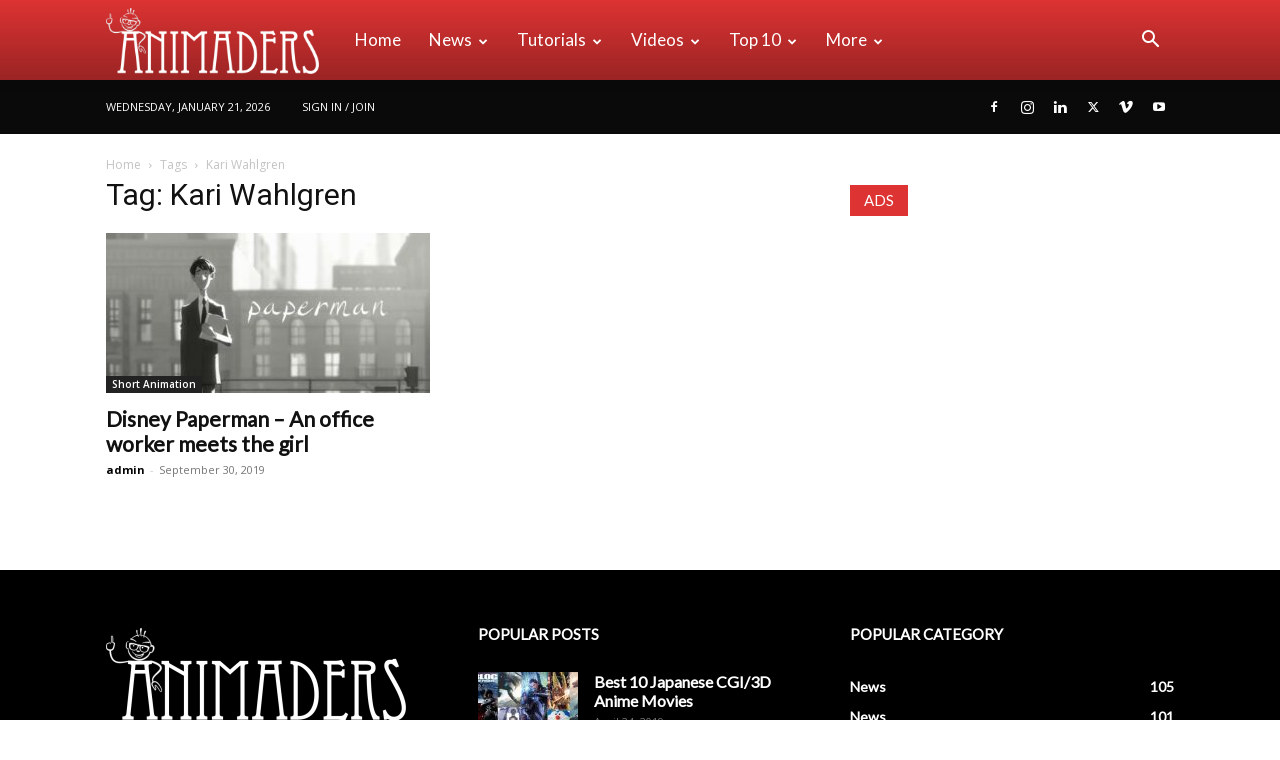

--- FILE ---
content_type: text/html; charset=UTF-8
request_url: https://animaders.com/tag/kari-wahlgren/
body_size: 20235
content:
<!doctype html >
<!--[if IE 8]><html class="ie8" lang="en"> <![endif]-->
<!--[if IE 9]><html class="ie9" lang="en"> <![endif]-->
<!--[if gt IE 8]><!--><html lang="en-US"> <!--<![endif]--><head><title>Kari Wahlgren | Animaders - Latest Animation and VFX News</title><meta charset="UTF-8" /><link rel="preconnect" href="https://fonts.gstatic.com/" crossorigin /><meta name="viewport" content="width=device-width, initial-scale=1.0"><link rel="pingback" href="https://animaders.com/xmlrpc.php" /><meta name='robots' content='max-image-preview:large' /><meta property="og:title" content="Animaders - Latest Animation and VFX News"/><meta property="og:description" content="An Online News Portal of Animation &amp; VFX"/><meta property="og:url" content="https://animaders.com/tag/kari-wahlgren/"/><meta property="og:image" content="https://animaders.com/wp-content/uploads/2019/09/paperman.jpg"/><meta property="og:image:width" content="1280"/><meta property="og:image:height" content="720"/><meta property="og:image:type" content="image/jpeg"/><meta property="og:type" content="article"/><meta property="og:article:published_time" content="2019-09-30 13:31:10"/><meta property="og:article:modified_time" content="2020-03-25 00:32:44"/><meta property="og:article:tag" content="Clio Chiang"/><meta property="og:article:tag" content="Disney"/><meta property="og:article:tag" content="Disney Paperman"/><meta property="og:article:tag" content="disney paperman short"/><meta property="og:article:tag" content="disney paperman short film"/><meta property="og:article:tag" content="disney paperman video"/><meta property="og:article:tag" content="John Kahrs"/><meta property="og:article:tag" content="Kari Wahlgren"/><meta property="og:article:tag" content="Kendelle Hoye"/><meta property="og:article:tag" content="Kendelle Hoyer"/><meta property="og:article:tag" content="Kristina Reed"/><meta property="og:article:tag" content="Paperman"/><meta property="og:article:tag" content="paperman by disney"/><meta property="og:article:tag" content="paperman disney full"/><meta property="og:article:tag" content="Walt Disney"/><meta name="twitter:card" content="summary"><meta name="twitter:title" content="Animaders - Latest Animation and VFX News"/><meta name="twitter:description" content="An Online News Portal of Animation &amp; VFX"/><meta name="twitter:image" content="https://animaders.com/wp-content/uploads/2019/09/paperman.jpg"/><link rel='dns-prefetch' href='//www.googletagmanager.com' /><link rel='dns-prefetch' href='//fonts.googleapis.com' /><link rel='dns-prefetch' href='//pagead2.googlesyndication.com' /><link rel="alternate" type="application/rss+xml" title="Animaders - Latest Animation and VFX News &raquo; Feed" href="https://animaders.com/feed/" /><link rel="alternate" type="application/rss+xml" title="Animaders - Latest Animation and VFX News &raquo; Comments Feed" href="https://animaders.com/comments/feed/" /><link rel="alternate" type="application/rss+xml" title="Animaders - Latest Animation and VFX News &raquo; Kari Wahlgren Tag Feed" href="https://animaders.com/tag/kari-wahlgren/feed/" /> <script>WebFontConfig={google:{families:["Lato:400","Open Sans:400,600,700","Roboto:400,600,700"]}};if ( typeof WebFont === "object" && typeof WebFont.load === "function" ) { WebFont.load( WebFontConfig ); }</script><script data-optimized="1" src="https://animaders.com/wp-content/plugins/litespeed-cache/assets/js/webfontloader.min.js"></script><link data-optimized="2" rel="stylesheet" href="https://animaders.com/wp-content/litespeed/css/8f98edf18afe3778d5cd6f9368955f6c.css?ver=1c47f" /> <script type="text/javascript" src="https://animaders.com/wp-includes/js/jquery/jquery.min.js?ver=3.7.1" id="jquery-core-js"></script> 
 <script type="text/javascript" src="https://www.googletagmanager.com/gtag/js?id=GT-NMLTDQT" id="google_gtagjs-js" async></script> <script type="text/javascript" id="google_gtagjs-js-after">/*  */
window.dataLayer = window.dataLayer || [];function gtag(){dataLayer.push(arguments);}
gtag("set","linker",{"domains":["animaders.com"]});
gtag("js", new Date());
gtag("set", "developer_id.dZTNiMT", true);
gtag("config", "GT-NMLTDQT");
/*  */</script> <link rel="https://api.w.org/" href="https://animaders.com/wp-json/" /><link rel="alternate" title="JSON" type="application/json" href="https://animaders.com/wp-json/wp/v2/tags/808" /><link rel="EditURI" type="application/rsd+xml" title="RSD" href="https://animaders.com/xmlrpc.php?rsd" /><meta name="generator" content="WordPress 6.8.3" /><meta name="generator" content="Site Kit by Google 1.170.0" /><meta name="google-adsense-platform-account" content="ca-host-pub-2644536267352236"><meta name="google-adsense-platform-domain" content="sitekit.withgoogle.com"> <script type="text/javascript" async="async" src="https://pagead2.googlesyndication.com/pagead/js/adsbygoogle.js?client=ca-pub-3446172767950672&amp;host=ca-host-pub-2644536267352236" crossorigin="anonymous"></script> <meta name="generator" content="Powered by Slider Revolution 6.7.10 - responsive, Mobile-Friendly Slider Plugin for WordPress with comfortable drag and drop interface." /> <script type="application/ld+json">{
        "@context": "https://schema.org",
        "@type": "BreadcrumbList",
        "itemListElement": [
            {
                "@type": "ListItem",
                "position": 1,
                "item": {
                    "@type": "WebSite",
                    "@id": "https://animaders.com/",
                    "name": "Home"
                }
            },
            {
                "@type": "ListItem",
                "position": 2,
                    "item": {
                    "@type": "WebPage",
                    "@id": "https://animaders.com/tag/kari-wahlgren/",
                    "name": "Kari Wahlgren"
                }
            }    
        ]
    }</script> <style id="tdw-css-placeholder"></style></head><body class="archive tag tag-kari-wahlgren tag-808 wp-theme-Newspaper td-standard-pack global-block-template-1 td-medicine td-animation-stack-type0 td-full-layout" itemscope="itemscope" itemtype="https://schema.org/WebPage"><noscript><iframe data-lazyloaded="1" src="about:blank" data-src="https://www.googletagmanager.com/ns.html?id=GTM-NXWQWNNB"
height="0" width="0" style="display:none;visibility:hidden"></iframe></noscript><div class="td-scroll-up" data-style="style1"><i class="td-icon-menu-up"></i></div><div class="td-menu-background" style="visibility:hidden"></div><div id="td-mobile-nav" style="visibility:hidden"><div class="td-mobile-container"><div class="td-menu-socials-wrap"><div class="td-menu-socials">
<span class="td-social-icon-wrap">
<a target="_blank" href="https://www.facebook.com/animaders" title="Facebook">
<i class="td-icon-font td-icon-facebook"></i>
<span style="display: none">Facebook</span>
</a>
</span>
<span class="td-social-icon-wrap">
<a target="_blank" href="#" title="Instagram">
<i class="td-icon-font td-icon-instagram"></i>
<span style="display: none">Instagram</span>
</a>
</span>
<span class="td-social-icon-wrap">
<a target="_blank" href="https://www.linkedin.com/company/animaders/" title="Linkedin">
<i class="td-icon-font td-icon-linkedin"></i>
<span style="display: none">Linkedin</span>
</a>
</span>
<span class="td-social-icon-wrap">
<a target="_blank" href="https://twitter.com/AnimadersNews" title="Twitter">
<i class="td-icon-font td-icon-twitter"></i>
<span style="display: none">Twitter</span>
</a>
</span>
<span class="td-social-icon-wrap">
<a target="_blank" href="#" title="Vimeo">
<i class="td-icon-font td-icon-vimeo"></i>
<span style="display: none">Vimeo</span>
</a>
</span>
<span class="td-social-icon-wrap">
<a target="_blank" href="#" title="Youtube">
<i class="td-icon-font td-icon-youtube"></i>
<span style="display: none">Youtube</span>
</a>
</span></div><div class="td-mobile-close">
<span><i class="td-icon-close-mobile"></i></span></div></div><div class="td-menu-login-section"><div class="td-guest-wrap"><div class="td-menu-login"><a id="login-link-mob">Sign in</a></div></div></div><div class="td-mobile-content"><div class="menu-td-demo-header-menu-container"><ul id="menu-td-demo-header-menu" class="td-mobile-main-menu"><li id="menu-item-30" class="menu-item menu-item-type-post_type menu-item-object-page menu-item-home menu-item-first menu-item-30"><a href="https://animaders.com/">Home</a></li><li id="menu-item-31" class="menu-item menu-item-type-custom menu-item-object-custom menu-item-has-children menu-item-31"><a href="#">News<i class="td-icon-menu-right td-element-after"></i></a><ul class="sub-menu"><li id="menu-item-0" class="menu-item-0"><a href="https://animaders.com/category/all-news/animation/">Animation</a></li><li class="menu-item-0"><a href="https://animaders.com/category/all-news/classic/">Classic</a></li><li class="menu-item-0"><a href="https://animaders.com/category/all-news/creative/">Creative</a></li><li class="menu-item-0"><a href="https://animaders.com/category/all-news/technology/">Technology</a></li><li class="menu-item-0"><a href="https://animaders.com/category/all-news/v-fx/">VFX</a></li><li class="menu-item-0"><a href="https://animaders.com/category/all-news/virals/">Virals</a></li></ul></li><li id="menu-item-32" class="menu-item menu-item-type-custom menu-item-object-custom menu-item-has-children menu-item-32"><a href="#">Tutorials<i class="td-icon-menu-right td-element-after"></i></a><ul class="sub-menu"><li class="menu-item-0"><a href="https://animaders.com/category/tutorials/animation-tutorials/">Animation</a></li><li class="menu-item-0"><a href="https://animaders.com/category/tutorials/graphics/">Graphics</a></li><li class="menu-item-0"><a href="https://animaders.com/category/tutorials/v-fx-tutorials/">VFX</a></li></ul></li><li id="menu-item-418" class="menu-item menu-item-type-custom menu-item-object-custom menu-item-has-children menu-item-418"><a href="#">Videos<i class="td-icon-menu-right td-element-after"></i></a><ul class="sub-menu"><li class="menu-item-0"><a href="https://animaders.com/category/videos/short-animation/">Short Animation</a></li><li class="menu-item-0"><a href="https://animaders.com/category/videos/trailers/">Trailers</a></li></ul></li><li id="menu-item-34" class="menu-item menu-item-type-custom menu-item-object-custom menu-item-has-children menu-item-34"><a href="#">Top 10<i class="td-icon-menu-right td-element-after"></i></a><ul class="sub-menu"><li id="menu-item-104" class="menu-item menu-item-type-custom menu-item-object-custom menu-item-104"><a href="#">Studios</a></li><li id="menu-item-105" class="menu-item menu-item-type-custom menu-item-object-custom menu-item-105"><a href="#">Institutes</a></li><li id="menu-item-106" class="menu-item menu-item-type-custom menu-item-object-custom menu-item-106"><a href="#">Animators</a></li><li id="menu-item-107" class="menu-item menu-item-type-custom menu-item-object-custom menu-item-107"><a href="#">Animated Movies</a></li><li id="menu-item-108" class="menu-item menu-item-type-custom menu-item-object-custom menu-item-108"><a href="#">VFX Movies</a></li></ul></li><li id="menu-item-35" class="menu-item menu-item-type-custom menu-item-object-custom menu-item-has-children menu-item-35"><a href="#">More<i class="td-icon-menu-right td-element-after"></i></a><ul class="sub-menu"><li id="menu-item-36" class="menu-item menu-item-type-taxonomy menu-item-object-category menu-item-36"><a href="https://animaders.com/category/jobs/">Jobs</a></li><li id="menu-item-1961" class="menu-item menu-item-type-taxonomy menu-item-object-category menu-item-1961"><a href="https://animaders.com/category/top-10/">Top 10</a></li><li id="menu-item-1960" class="menu-item menu-item-type-taxonomy menu-item-object-category menu-item-1960"><a href="https://animaders.com/category/most-influential-people-in-animation-and-vfx-industry/">Most Influential People in Animation and VFX Industry</a></li><li id="menu-item-419" class="menu-item menu-item-type-taxonomy menu-item-object-category menu-item-419"><a href="https://animaders.com/category/events/">Events</a></li></ul></li></ul></div></div></div><div id="login-form-mobile" class="td-register-section"><div id="td-login-mob" class="td-login-animation td-login-hide-mob"><div class="td-login-close">
<span class="td-back-button"><i class="td-icon-read-down"></i></span><div class="td-login-title">Sign in</div><div class="td-mobile-close">
<span><i class="td-icon-close-mobile"></i></span></div></div><form class="td-login-form-wrap" action="#" method="post"><div class="td-login-panel-title"><span>Welcome!</span>Log into your account</div><div class="td_display_err"></div><div class="td-login-inputs"><input class="td-login-input" autocomplete="username" type="text" name="login_email" id="login_email-mob" value="" required><label for="login_email-mob">your username</label></div><div class="td-login-inputs"><input class="td-login-input" autocomplete="current-password" type="password" name="login_pass" id="login_pass-mob" value="" required><label for="login_pass-mob">your password</label></div>
<input type="button" name="login_button" id="login_button-mob" class="td-login-button" value="LOG IN"><div class="td-login-info-text">
<a href="#" id="forgot-pass-link-mob">Forgot your password?</a></div><div class="td-login-register-link"></div><div class="td-login-info-text"><a class="privacy-policy-link" href="https://animaders.com/privacy-policy/">Animaders &#8211; Privacy Policy</a></div></form></div><div id="td-forgot-pass-mob" class="td-login-animation td-login-hide-mob"><div class="td-forgot-pass-close">
<a href="#" aria-label="Back" class="td-back-button"><i class="td-icon-read-down"></i></a><div class="td-login-title">Password recovery</div></div><div class="td-login-form-wrap"><div class="td-login-panel-title">Recover your password</div><div class="td_display_err"></div><div class="td-login-inputs"><input class="td-login-input" type="text" name="forgot_email" id="forgot_email-mob" value="" required><label for="forgot_email-mob">your email</label></div>
<input type="button" name="forgot_button" id="forgot_button-mob" class="td-login-button" value="Send My Pass"></div></div></div></div><div class="td-search-background" style="visibility:hidden"></div><div class="td-search-wrap-mob" style="visibility:hidden"><div class="td-drop-down-search"><form method="get" class="td-search-form" action="https://animaders.com/"><div class="td-search-close">
<span><i class="td-icon-close-mobile"></i></span></div><div role="search" class="td-search-input">
<span>Search</span>
<input id="td-header-search-mob" type="text" value="" name="s" autocomplete="off" /></div></form><div id="td-aj-search-mob" class="td-ajax-search-flex"></div></div></div><div id="td-outer-wrap" class="td-theme-wrap"><div class="tdc-header-wrap "><div class="td-header-wrap td-header-style-12 "><div class="td-header-menu-wrap-full td-container-wrap "><div class="td-header-menu-wrap td-header-gradient "><div class="td-container td-header-row td-header-main-menu"><div id="td-header-menu" role="navigation"><div id="td-top-mobile-toggle"><a href="#" role="button" aria-label="Menu"><i class="td-icon-font td-icon-mobile"></i></a></div><div class="td-main-menu-logo td-logo-in-menu">
<a class="td-mobile-logo td-sticky-disable" aria-label="Logo" href="https://animaders.com/">
<img data-lazyloaded="1" src="[data-uri]" data-src="https://animaders.com/wp-content/uploads/2019/04/logo-300x93.png" alt=""  width="" height=""/>
</a>
<a class="td-header-logo td-sticky-disable" aria-label="Logo" href="https://animaders.com/">
<img data-lazyloaded="1" src="[data-uri]" class="td-retina-data" data-retina="https://animaders.com/wp-content/uploads/2019/04/logo-300x93.png" data-src="https://animaders.com/wp-content/uploads/2019/04/logo-300x93.png" alt=""  width="" height=""/>
<span class="td-visual-hidden">Animaders &#8211; Latest Animation and VFX News</span>
</a></div><div class="menu-td-demo-header-menu-container"><ul id="menu-td-demo-header-menu-1" class="sf-menu"><li class="menu-item menu-item-type-post_type menu-item-object-page menu-item-home menu-item-first td-menu-item td-normal-menu menu-item-30"><a href="https://animaders.com/">Home</a></li><li class="menu-item menu-item-type-custom menu-item-object-custom td-menu-item td-mega-menu menu-item-31"><a href="#">News</a><ul class="sub-menu"><li class="menu-item-0"><div class="td-container-border"><div class="td-mega-grid"><div class="td_block_wrap td_block_mega_menu tdi_1 td_with_ajax_pagination td-pb-border-top td_block_template_1"  data-td-block-uid="tdi_1" ><script>var block_tdi_1 = new tdBlock();
block_tdi_1.id = "tdi_1";
block_tdi_1.atts = '{"limit":4,"td_column_number":3,"ajax_pagination":"next_prev","category_id":"6","show_child_cat":30,"td_ajax_filter_type":"td_category_ids_filter","td_ajax_preloading":"","block_type":"td_block_mega_menu","block_template_id":"","header_color":"","ajax_pagination_infinite_stop":"","offset":"","td_filter_default_txt":"","td_ajax_filter_ids":"","el_class":"","color_preset":"","ajax_pagination_next_prev_swipe":"","border_top":"","css":"","tdc_css":"","class":"tdi_1","tdc_css_class":"tdi_1","tdc_css_class_style":"tdi_1_rand_style"}';
block_tdi_1.td_column_number = "3";
block_tdi_1.block_type = "td_block_mega_menu";
block_tdi_1.post_count = "4";
block_tdi_1.found_posts = "168";
block_tdi_1.header_color = "";
block_tdi_1.ajax_pagination_infinite_stop = "";
block_tdi_1.max_num_pages = "42";
tdBlocksArray.push(block_tdi_1);</script><div class="td_mega_menu_sub_cats"><div class="block-mega-child-cats"><a class="cur-sub-cat mega-menu-sub-cat-tdi_1" id="tdi_2" data-td_block_id="tdi_1" data-td_filter_value="" href="https://animaders.com/category/all-news/">All</a><a class="mega-menu-sub-cat-tdi_1"  id="tdi_3" data-td_block_id="tdi_1" data-td_filter_value="10" href="https://animaders.com/category/all-news/animation/">Animation</a><a class="mega-menu-sub-cat-tdi_1"  id="tdi_4" data-td_block_id="tdi_1" data-td_filter_value="19" href="https://animaders.com/category/all-news/classic/">Classic</a><a class="mega-menu-sub-cat-tdi_1"  id="tdi_5" data-td_block_id="tdi_1" data-td_filter_value="8" href="https://animaders.com/category/all-news/creative/">Creative</a><a class="mega-menu-sub-cat-tdi_1"  id="tdi_6" data-td_block_id="tdi_1" data-td_filter_value="9" href="https://animaders.com/category/all-news/technology/">Technology</a><a class="mega-menu-sub-cat-tdi_1"  id="tdi_7" data-td_block_id="tdi_1" data-td_filter_value="11" href="https://animaders.com/category/all-news/v-fx/">VFX</a><a class="mega-menu-sub-cat-tdi_1"  id="tdi_8" data-td_block_id="tdi_1" data-td_filter_value="7" href="https://animaders.com/category/all-news/virals/">Virals</a></div></div><div id=tdi_1 class="td_block_inner"><div class="td-mega-row"><div class="td-mega-span"><div class="td_module_mega_menu td-animation-stack td_mod_mega_menu"><div class="td-module-image"><div class="td-module-thumb"><a href="https://animaders.com/what-concepts-are-mainly-used-in-animation/"  rel="bookmark" class="td-image-wrap " title="What Concepts Are Mainly Used in Animation?" ><img class="entry-thumb" src="[data-uri]" alt="What Concepts Are Mainly Used in Animation?" title="What Concepts Are Mainly Used in Animation?" data-type="image_tag" data-img-url="https://animaders.com/wp-content/uploads/2023/07/What-Concepts-Are-Mainly-Used-in-Animation-218x150.jpg"  width="218" height="150" /></a></div>                <a href="https://animaders.com/category/all-news/animation/" class="td-post-category" >Animation</a></div><div class="item-details"><h3 class="entry-title td-module-title"><a href="https://animaders.com/what-concepts-are-mainly-used-in-animation/"  rel="bookmark" title="What Concepts Are Mainly Used in Animation?">What Concepts Are Mainly Used in Animation?</a></h3></div></div></div><div class="td-mega-span"><div class="td_module_mega_menu td-animation-stack td_mod_mega_menu"><div class="td-module-image"><div class="td-module-thumb"><a href="https://animaders.com/what-is-the-difference-between-kinematics-and-dynamic-animation/"  rel="bookmark" class="td-image-wrap " title="What is the difference between Kinematics and Dynamic Animation?" ><img class="entry-thumb" src="[data-uri]" alt="close up photography of brown lion" title="What is the difference between Kinematics and Dynamic Animation?" data-type="image_tag" data-img-url="https://animaders.com/wp-content/uploads/2023/07/lion-wild-africa-african-218x150.jpg"  width="218" height="150" /></a></div>                <a href="https://animaders.com/category/all-news/" class="td-post-category" >News</a></div><div class="item-details"><h3 class="entry-title td-module-title"><a href="https://animaders.com/what-is-the-difference-between-kinematics-and-dynamic-animation/"  rel="bookmark" title="What is the difference between Kinematics and Dynamic Animation?">What is the difference between Kinematics and Dynamic Animation?</a></h3></div></div></div><div class="td-mega-span"><div class="td_module_mega_menu td-animation-stack td_mod_mega_menu"><div class="td-module-image"><div class="td-module-thumb"><a href="https://animaders.com/what-is-cgi-animation-and-how-does-it-work/"  rel="bookmark" class="td-image-wrap " title="What Is CGI Animation and How Does It Work?" ><img class="entry-thumb" src="[data-uri]" alt="a pavilion n the middle of a sea" title="What Is CGI Animation and How Does It Work?" data-type="image_tag" data-img-url="https://animaders.com/wp-content/uploads/2023/07/pexels-photo-8832898-218x150.jpeg"  width="218" height="150" /></a></div>                <a href="https://animaders.com/category/tutorials/animation-tutorials/" class="td-post-category" >Animation</a></div><div class="item-details"><h3 class="entry-title td-module-title"><a href="https://animaders.com/what-is-cgi-animation-and-how-does-it-work/"  rel="bookmark" title="What Is CGI Animation and How Does It Work?">What Is CGI Animation and How Does It Work?</a></h3></div></div></div><div class="td-mega-span"><div class="td_module_mega_menu td-animation-stack td_mod_mega_menu"><div class="td-module-image"><div class="td-module-thumb"><a href="https://animaders.com/what-is-dynamic-animation-exploring-the-exciting-world-of-animated-creativity/"  rel="bookmark" class="td-image-wrap " title="What is Dynamic Animation? Exploring the Exciting World of Animated Creativity" ><img class="entry-thumb" src="[data-uri]" alt="" title="What is Dynamic Animation? Exploring the Exciting World of Animated Creativity" data-type="image_tag" data-img-url="https://animaders.com/wp-content/uploads/2023/04/The-Storyboarding-Process-The-Art-of-Storyboarding-A-Crucial-Step-in-Animation-and-VFX-218x150.webp"  width="218" height="150" /></a></div>                <a href="https://animaders.com/category/all-news/" class="td-post-category" >News</a></div><div class="item-details"><h3 class="entry-title td-module-title"><a href="https://animaders.com/what-is-dynamic-animation-exploring-the-exciting-world-of-animated-creativity/"  rel="bookmark" title="What is Dynamic Animation? Exploring the Exciting World of Animated Creativity">What is Dynamic Animation? Exploring the Exciting World of Animated Creativity</a></h3></div></div></div></div></div><div class="td-next-prev-wrap"><a href="#" class="td-ajax-prev-page ajax-page-disabled" aria-label="prev-page" id="prev-page-tdi_1" data-td_block_id="tdi_1"><i class="td-next-prev-icon td-icon-font td-icon-menu-left"></i></a><a href="#"  class="td-ajax-next-page" aria-label="next-page" id="next-page-tdi_1" data-td_block_id="tdi_1"><i class="td-next-prev-icon td-icon-font td-icon-menu-right"></i></a></div><div class="clearfix"></div></div></div></div></li></ul></li><li class="menu-item menu-item-type-custom menu-item-object-custom td-menu-item td-mega-menu menu-item-32"><a href="#">Tutorials</a><ul class="sub-menu"><li class="menu-item-0"><div class="td-container-border"><div class="td-mega-grid"><div class="td_block_wrap td_block_mega_menu tdi_9 td_with_ajax_pagination td-pb-border-top td_block_template_1"  data-td-block-uid="tdi_9" ><script>var block_tdi_9 = new tdBlock();
block_tdi_9.id = "tdi_9";
block_tdi_9.atts = '{"limit":4,"td_column_number":3,"ajax_pagination":"next_prev","category_id":"12","show_child_cat":30,"td_ajax_filter_type":"td_category_ids_filter","td_ajax_preloading":"","block_type":"td_block_mega_menu","block_template_id":"","header_color":"","ajax_pagination_infinite_stop":"","offset":"","td_filter_default_txt":"","td_ajax_filter_ids":"","el_class":"","color_preset":"","ajax_pagination_next_prev_swipe":"","border_top":"","css":"","tdc_css":"","class":"tdi_9","tdc_css_class":"tdi_9","tdc_css_class_style":"tdi_9_rand_style"}';
block_tdi_9.td_column_number = "3";
block_tdi_9.block_type = "td_block_mega_menu";
block_tdi_9.post_count = "4";
block_tdi_9.found_posts = "11";
block_tdi_9.header_color = "";
block_tdi_9.ajax_pagination_infinite_stop = "";
block_tdi_9.max_num_pages = "3";
tdBlocksArray.push(block_tdi_9);</script><div class="td_mega_menu_sub_cats"><div class="block-mega-child-cats"><a class="cur-sub-cat mega-menu-sub-cat-tdi_9" id="tdi_10" data-td_block_id="tdi_9" data-td_filter_value="" href="https://animaders.com/category/tutorials/">All</a><a class="mega-menu-sub-cat-tdi_9"  id="tdi_11" data-td_block_id="tdi_9" data-td_filter_value="27" href="https://animaders.com/category/tutorials/animation-tutorials/">Animation</a><a class="mega-menu-sub-cat-tdi_9"  id="tdi_12" data-td_block_id="tdi_9" data-td_filter_value="21" href="https://animaders.com/category/tutorials/graphics/">Graphics</a><a class="mega-menu-sub-cat-tdi_9"  id="tdi_13" data-td_block_id="tdi_9" data-td_filter_value="20" href="https://animaders.com/category/tutorials/v-fx-tutorials/">VFX</a></div></div><div id=tdi_9 class="td_block_inner"><div class="td-mega-row"><div class="td-mega-span"><div class="td_module_mega_menu td-animation-stack td_mod_mega_menu"><div class="td-module-image"><div class="td-module-thumb"><a href="https://animaders.com/what-is-cgi-animation-and-how-does-it-work/"  rel="bookmark" class="td-image-wrap " title="What Is CGI Animation and How Does It Work?" ><img class="entry-thumb" src="[data-uri]" alt="a pavilion n the middle of a sea" title="What Is CGI Animation and How Does It Work?" data-type="image_tag" data-img-url="https://animaders.com/wp-content/uploads/2023/07/pexels-photo-8832898-218x150.jpeg"  width="218" height="150" /></a></div>                <a href="https://animaders.com/category/tutorials/animation-tutorials/" class="td-post-category" >Animation</a></div><div class="item-details"><h3 class="entry-title td-module-title"><a href="https://animaders.com/what-is-cgi-animation-and-how-does-it-work/"  rel="bookmark" title="What Is CGI Animation and How Does It Work?">What Is CGI Animation and How Does It Work?</a></h3></div></div></div><div class="td-mega-span"><div class="td_module_mega_menu td-animation-stack td_mod_mega_menu"><div class="td-module-image"><div class="td-module-thumb"><a href="https://animaders.com/the-top-5-animation-and-vfx-trends-for-2023/"  rel="bookmark" class="td-image-wrap " title="The Top 5 Animation and VFX Trends for 2023" ><img class="entry-thumb" src="[data-uri]" alt="The Top 5 Animation and VFX Trends for 2023" title="The Top 5 Animation and VFX Trends for 2023" data-type="image_tag" data-img-url="https://animaders.com/wp-content/uploads/2023/04/The-Top-5-Animation-and-VFX-Trends-for-2023-animaders-218x150.webp"  width="218" height="150" /></a></div>                <a href="https://animaders.com/category/tutorials/animation-tutorials/" class="td-post-category" >Animation</a></div><div class="item-details"><h3 class="entry-title td-module-title"><a href="https://animaders.com/the-top-5-animation-and-vfx-trends-for-2023/"  rel="bookmark" title="The Top 5 Animation and VFX Trends for 2023">The Top 5 Animation and VFX Trends for 2023</a></h3></div></div></div><div class="td-mega-span"><div class="td_module_mega_menu td-animation-stack td_mod_mega_menu"><div class="td-module-image"><div class="td-module-thumb"><a href="https://animaders.com/edit-your-images-like-a-pro-top-5-free-image-editing-software-for-2023/"  rel="bookmark" class="td-image-wrap " title="Edit Your Images Like a Pro: Top 5 Free Image Editing Software for 2023" ><img class="entry-thumb" src="[data-uri]" alt="Edit Your Images Like a Pro Top 5 Free Image Editing Software for 2023" title="Edit Your Images Like a Pro: Top 5 Free Image Editing Software for 2023" data-type="image_tag" data-img-url="https://animaders.com/wp-content/uploads/2023/02/Edit-Your-Images-Like-a-Pro-Top-5-Free-Image-Editing-Software-for-2023-animaders.com_-218x150.jpg"  width="218" height="150" /></a></div>                <a href="https://animaders.com/category/all-news/creative/" class="td-post-category" >Creative</a></div><div class="item-details"><h3 class="entry-title td-module-title"><a href="https://animaders.com/edit-your-images-like-a-pro-top-5-free-image-editing-software-for-2023/"  rel="bookmark" title="Edit Your Images Like a Pro: Top 5 Free Image Editing Software for 2023">Edit Your Images Like a Pro: Top 5 Free Image Editing&#8230;</a></h3></div></div></div><div class="td-mega-span"><div class="td_module_mega_menu td-animation-stack td_mod_mega_menu"><div class="td-module-image"><div class="td-module-thumb"><a href="https://animaders.com/fix-blur-in-photos-using-remini-a-i/"  rel="bookmark" class="td-image-wrap " title="Fix Blur in Photos Using Remini A.I." ><img class="entry-thumb" src="[data-uri]" alt="Fix Blur in Photos Using A.I. - Animaders" title="Fix Blur in Photos Using Remini A.I." data-type="image_tag" data-img-url="https://animaders.com/wp-content/uploads/2021/11/Fix-Blur-in-Photos-Using-A.I.-www.animaders.com_-218x150.jpg"  width="218" height="150" /></a></div>                <a href="https://animaders.com/category/tutorials/graphics/" class="td-post-category" >Graphics</a></div><div class="item-details"><h3 class="entry-title td-module-title"><a href="https://animaders.com/fix-blur-in-photos-using-remini-a-i/"  rel="bookmark" title="Fix Blur in Photos Using Remini A.I.">Fix Blur in Photos Using Remini A.I.</a></h3></div></div></div></div></div><div class="td-next-prev-wrap"><a href="#" class="td-ajax-prev-page ajax-page-disabled" aria-label="prev-page" id="prev-page-tdi_9" data-td_block_id="tdi_9"><i class="td-next-prev-icon td-icon-font td-icon-menu-left"></i></a><a href="#"  class="td-ajax-next-page" aria-label="next-page" id="next-page-tdi_9" data-td_block_id="tdi_9"><i class="td-next-prev-icon td-icon-font td-icon-menu-right"></i></a></div><div class="clearfix"></div></div></div></div></li></ul></li><li class="menu-item menu-item-type-custom menu-item-object-custom td-menu-item td-mega-menu menu-item-418"><a href="#">Videos</a><ul class="sub-menu"><li class="menu-item-0"><div class="td-container-border"><div class="td-mega-grid"><div class="td_block_wrap td_block_mega_menu tdi_14 td_with_ajax_pagination td-pb-border-top td_block_template_1"  data-td-block-uid="tdi_14" ><script>var block_tdi_14 = new tdBlock();
block_tdi_14.id = "tdi_14";
block_tdi_14.atts = '{"limit":4,"td_column_number":3,"ajax_pagination":"next_prev","category_id":"28","show_child_cat":30,"td_ajax_filter_type":"td_category_ids_filter","td_ajax_preloading":"","block_type":"td_block_mega_menu","block_template_id":"","header_color":"","ajax_pagination_infinite_stop":"","offset":"","td_filter_default_txt":"","td_ajax_filter_ids":"","el_class":"","color_preset":"","ajax_pagination_next_prev_swipe":"","border_top":"","css":"","tdc_css":"","class":"tdi_14","tdc_css_class":"tdi_14","tdc_css_class_style":"tdi_14_rand_style"}';
block_tdi_14.td_column_number = "3";
block_tdi_14.block_type = "td_block_mega_menu";
block_tdi_14.post_count = "4";
block_tdi_14.found_posts = "48";
block_tdi_14.header_color = "";
block_tdi_14.ajax_pagination_infinite_stop = "";
block_tdi_14.max_num_pages = "12";
tdBlocksArray.push(block_tdi_14);</script><div class="td_mega_menu_sub_cats"><div class="block-mega-child-cats"><a class="cur-sub-cat mega-menu-sub-cat-tdi_14" id="tdi_15" data-td_block_id="tdi_14" data-td_filter_value="" href="https://animaders.com/category/videos/">All</a><a class="mega-menu-sub-cat-tdi_14"  id="tdi_16" data-td_block_id="tdi_14" data-td_filter_value="29" href="https://animaders.com/category/videos/short-animation/">Short Animation</a><a class="mega-menu-sub-cat-tdi_14"  id="tdi_17" data-td_block_id="tdi_14" data-td_filter_value="13" href="https://animaders.com/category/videos/trailers/">Trailers</a></div></div><div id=tdi_14 class="td_block_inner"><div class="td-mega-row"><div class="td-mega-span"><div class="td_module_mega_menu td-animation-stack td_mod_mega_menu"><div class="td-module-image"><div class="td-module-thumb"><a href="https://animaders.com/the_fantastic-flying-books-of-mr-morris-lessmore/"  rel="bookmark" class="td-image-wrap " title="The Fantastic Flying Books of Mr. Morris Lessmore: A Story of Imagination and Hope" ><img class="entry-thumb" src="[data-uri]" alt="The Fantastic Flying Books of Mr. Morris Lessmore" title="The Fantastic Flying Books of Mr. Morris Lessmore: A Story of Imagination and Hope" data-type="image_tag" data-img-url="https://animaders.com/wp-content/uploads/2023/02/The-Fantastic-Flying-Books-of-Mr.-Morris-Lessmore-A-Story-of-Imagination-and-Hope-www.animaders.com_-218x150.jpg"  width="218" height="150" /></a></div>                <a href="https://animaders.com/category/inspiration/" class="td-post-category" >Inspiration</a></div><div class="item-details"><h3 class="entry-title td-module-title"><a href="https://animaders.com/the_fantastic-flying-books-of-mr-morris-lessmore/"  rel="bookmark" title="The Fantastic Flying Books of Mr. Morris Lessmore: A Story of Imagination and Hope">The Fantastic Flying Books of Mr. Morris Lessmore: A Story of&#8230;</a></h3></div></div></div><div class="td-mega-span"><div class="td_module_mega_menu td-animation-stack td_mod_mega_menu"><div class="td-module-image"><div class="td-module-thumb"><a href="https://animaders.com/windup-the-special-bond-between-a-father-and-his-ailing-daughter/"  rel="bookmark" class="td-image-wrap " title="WiNDUP &#8211; The special bond between a father and his ailing daughter" ><img class="entry-thumb" src="[data-uri]" alt="" title="WiNDUP &#8211; The special bond between a father and his ailing daughter" data-type="image_tag" data-img-url="https://animaders.com/wp-content/uploads/2021/02/Windup-animaders-218x150.jpg"  width="218" height="150" /></a></div>                <a href="https://animaders.com/category/videos/short-animation/" class="td-post-category" >Short Animation</a></div><div class="item-details"><h3 class="entry-title td-module-title"><a href="https://animaders.com/windup-the-special-bond-between-a-father-and-his-ailing-daughter/"  rel="bookmark" title="WiNDUP &#8211; The special bond between a father and his ailing daughter">WiNDUP &#8211; The special bond between a father and his ailing&#8230;</a></h3></div></div></div><div class="td-mega-span"><div class="td_module_mega_menu td-animation-stack td_mod_mega_menu"><div class="td-module-image"><div class="td-module-thumb"><a href="https://animaders.com/some-thing/"  rel="bookmark" class="td-image-wrap " title="Some Thing By Elena Walf &#8211; Story of the little mountain" ><img class="entry-thumb" src="[data-uri]" alt="Some thing short animation-Animaders" title="Some Thing By Elena Walf &#8211; Story of the little mountain" data-type="image_tag" data-img-url="https://animaders.com/wp-content/uploads/2020/10/some-thing-short-animation-Animaders-218x150.jpg"  width="218" height="150" /></a></div>                <a href="https://animaders.com/category/videos/short-animation/" class="td-post-category" >Short Animation</a></div><div class="item-details"><h3 class="entry-title td-module-title"><a href="https://animaders.com/some-thing/"  rel="bookmark" title="Some Thing By Elena Walf &#8211; Story of the little mountain">Some Thing By Elena Walf &#8211; Story of the little mountain</a></h3></div></div></div><div class="td-mega-span"><div class="td_module_mega_menu td-animation-stack td_mod_mega_menu"><div class="td-module-image"><div class="td-module-thumb"><a href="https://animaders.com/la-luna-pixar-short/"  rel="bookmark" class="td-image-wrap " title="La Luna &#8211; Pixar Short" ><img class="entry-thumb" src="[data-uri]" alt="la luna" title="La Luna &#8211; Pixar Short" data-type="image_tag" data-img-url="https://animaders.com/wp-content/uploads/2020/05/la-luna-animaders-218x150.jpg"  width="218" height="150" /></a></div>                <a href="https://animaders.com/category/videos/short-animation/" class="td-post-category" >Short Animation</a></div><div class="item-details"><h3 class="entry-title td-module-title"><a href="https://animaders.com/la-luna-pixar-short/"  rel="bookmark" title="La Luna &#8211; Pixar Short">La Luna &#8211; Pixar Short</a></h3></div></div></div></div></div><div class="td-next-prev-wrap"><a href="#" class="td-ajax-prev-page ajax-page-disabled" aria-label="prev-page" id="prev-page-tdi_14" data-td_block_id="tdi_14"><i class="td-next-prev-icon td-icon-font td-icon-menu-left"></i></a><a href="#"  class="td-ajax-next-page" aria-label="next-page" id="next-page-tdi_14" data-td_block_id="tdi_14"><i class="td-next-prev-icon td-icon-font td-icon-menu-right"></i></a></div><div class="clearfix"></div></div></div></div></li></ul></li><li class="menu-item menu-item-type-custom menu-item-object-custom menu-item-has-children td-menu-item td-normal-menu menu-item-34"><a href="#">Top 10</a><ul class="sub-menu"><li class="menu-item menu-item-type-custom menu-item-object-custom td-menu-item td-normal-menu menu-item-104"><a href="#">Studios</a></li><li class="menu-item menu-item-type-custom menu-item-object-custom td-menu-item td-normal-menu menu-item-105"><a href="#">Institutes</a></li><li class="menu-item menu-item-type-custom menu-item-object-custom td-menu-item td-normal-menu menu-item-106"><a href="#">Animators</a></li><li class="menu-item menu-item-type-custom menu-item-object-custom td-menu-item td-normal-menu menu-item-107"><a href="#">Animated Movies</a></li><li class="menu-item menu-item-type-custom menu-item-object-custom td-menu-item td-normal-menu menu-item-108"><a href="#">VFX Movies</a></li></ul></li><li class="menu-item menu-item-type-custom menu-item-object-custom menu-item-has-children td-menu-item td-normal-menu menu-item-35"><a href="#">More</a><ul class="sub-menu"><li class="menu-item menu-item-type-taxonomy menu-item-object-category td-menu-item td-normal-menu menu-item-36"><a href="https://animaders.com/category/jobs/">Jobs</a></li><li class="menu-item menu-item-type-taxonomy menu-item-object-category td-menu-item td-normal-menu menu-item-1961"><a href="https://animaders.com/category/top-10/">Top 10</a></li><li class="menu-item menu-item-type-taxonomy menu-item-object-category td-menu-item td-normal-menu menu-item-1960"><a href="https://animaders.com/category/most-influential-people-in-animation-and-vfx-industry/">Most Influential People in Animation and VFX Industry</a></li><li class="menu-item menu-item-type-taxonomy menu-item-object-category td-menu-item td-normal-menu menu-item-419"><a href="https://animaders.com/category/events/">Events</a></li></ul></li></ul></div></div><div class="header-search-wrap"><div class="td-search-btns-wrap">
<a id="td-header-search-button" href="#" aria-label="Search" role="button" class="dropdown-toggle " data-toggle="dropdown"><i class="td-icon-search"></i></a>
<a id="td-header-search-button-mob" href="#" aria-label="Search" class="dropdown-toggle " data-toggle="dropdown"><i class="td-icon-search"></i></a></div><div class="td-drop-down-search" aria-labelledby="td-header-search-button"><form method="get" class="td-search-form" action="https://animaders.com/"><div role="search" class="td-head-form-search-wrap">
<input id="td-header-search" type="text" value="" name="s" autocomplete="off" /><input class="wpb_button wpb_btn-inverse btn" type="submit" id="td-header-search-top" value="Search" /></div></form><div id="td-aj-search"></div></div></div></div></div></div><div class="td-header-top-menu-full td-container-wrap "><div class="td-container td-header-row td-header-top-menu"><div class="top-bar-style-1"><div class="td-header-sp-top-menu"><div class="td_data_time"><div >Wednesday, January 21, 2026</div></div><ul class="top-header-menu td_ul_login"><li class="menu-item"><a class="td-login-modal-js menu-item" href="#login-form" data-effect="mpf-td-login-effect">Sign in / Join</a><span class="td-sp-ico-login td_sp_login_ico_style"></span></li></ul></div><div class="td-header-sp-top-widget">
<span class="td-social-icon-wrap">
<a target="_blank" href="https://www.facebook.com/animaders" title="Facebook">
<i class="td-icon-font td-icon-facebook"></i>
<span style="display: none">Facebook</span>
</a>
</span>
<span class="td-social-icon-wrap">
<a target="_blank" href="#" title="Instagram">
<i class="td-icon-font td-icon-instagram"></i>
<span style="display: none">Instagram</span>
</a>
</span>
<span class="td-social-icon-wrap">
<a target="_blank" href="https://www.linkedin.com/company/animaders/" title="Linkedin">
<i class="td-icon-font td-icon-linkedin"></i>
<span style="display: none">Linkedin</span>
</a>
</span>
<span class="td-social-icon-wrap">
<a target="_blank" href="https://twitter.com/AnimadersNews" title="Twitter">
<i class="td-icon-font td-icon-twitter"></i>
<span style="display: none">Twitter</span>
</a>
</span>
<span class="td-social-icon-wrap">
<a target="_blank" href="#" title="Vimeo">
<i class="td-icon-font td-icon-vimeo"></i>
<span style="display: none">Vimeo</span>
</a>
</span>
<span class="td-social-icon-wrap">
<a target="_blank" href="#" title="Youtube">
<i class="td-icon-font td-icon-youtube"></i>
<span style="display: none">Youtube</span>
</a>
</span></div></div><div id="login-form" class="white-popup-block mfp-hide mfp-with-anim td-login-modal-wrap"><div class="td-login-wrap">
<a href="#" aria-label="Back" class="td-back-button"><i class="td-icon-modal-back"></i></a><div id="td-login-div" class="td-login-form-div td-display-block"><div class="td-login-panel-title">Sign in</div><div class="td-login-panel-descr">Welcome! Log into your account</div><div class="td_display_err"></div><form id="loginForm" action="#" method="post"><div class="td-login-inputs"><input class="td-login-input" autocomplete="username" type="text" name="login_email" id="login_email" value="" required><label for="login_email">your username</label></div><div class="td-login-inputs"><input class="td-login-input" autocomplete="current-password" type="password" name="login_pass" id="login_pass" value="" required><label for="login_pass">your password</label></div>
<input type="button"  name="login_button" id="login_button" class="wpb_button btn td-login-button" value="Login"></form><div class="td-login-info-text"><a href="#" id="forgot-pass-link">Forgot your password? Get help</a></div><div class="td-login-info-text"><a class="privacy-policy-link" href="https://animaders.com/privacy-policy/">Animaders &#8211; Privacy Policy</a></div></div><div id="td-forgot-pass-div" class="td-login-form-div td-display-none"><div class="td-login-panel-title">Password recovery</div><div class="td-login-panel-descr">Recover your password</div><div class="td_display_err"></div><form id="forgotpassForm" action="#" method="post"><div class="td-login-inputs"><input class="td-login-input" type="text" name="forgot_email" id="forgot_email" value="" required><label for="forgot_email">your email</label></div>
<input type="button" name="forgot_button" id="forgot_button" class="wpb_button btn td-login-button" value="Send My Password"></form><div class="td-login-info-text">A password will be e-mailed to you.</div></div></div></div></div></div></div></div><div class="td-main-content-wrap td-container-wrap"><div class="td-container "><div class="td-crumb-container"><div class="entry-crumbs"><span><a title="" class="entry-crumb" href="https://animaders.com/">Home</a></span> <i class="td-icon-right td-bread-sep td-bred-no-url-last"></i> <span class="td-bred-no-url-last">Tags</span> <i class="td-icon-right td-bread-sep td-bred-no-url-last"></i> <span class="td-bred-no-url-last">Kari Wahlgren</span></div></div><div class="td-pb-row"><div class="td-pb-span8 td-main-content"><div class="td-ss-main-content"><div class="td-page-header"><h1 class="entry-title td-page-title">
<span>Tag: Kari Wahlgren</span></h1></div><div class="td-block-row"><div class="td-block-span6"><div class="td_module_1 td_module_wrap td-animation-stack"><div class="td-module-image"><div class="td-module-thumb"><a href="https://animaders.com/disney-paperman/"  rel="bookmark" class="td-image-wrap " title="Disney Paperman &#8211; An office worker meets the girl" ><img class="entry-thumb" src="[data-uri]" alt="" title="Disney Paperman &#8211; An office worker meets the girl" data-type="image_tag" data-img-url="https://animaders.com/wp-content/uploads/2019/09/paperman-324x160.jpg"  width="324" height="160" /></a></div>                <a href="https://animaders.com/category/videos/short-animation/" class="td-post-category" >Short Animation</a></div><h3 class="entry-title td-module-title"><a href="https://animaders.com/disney-paperman/"  rel="bookmark" title="Disney Paperman &#8211; An office worker meets the girl">Disney Paperman &#8211; An office worker meets the girl</a></h3><div class="td-module-meta-info">
<span class="td-post-author-name"><a href="https://animaders.com/author/admin/">admin</a> <span>-</span> </span>                <span class="td-post-date"><time class="entry-date updated td-module-date" datetime="2019-09-30T19:01:10+05:30" >September 30, 2019</time></span>                <span class="td-module-comments"><a href="https://animaders.com/disney-paperman/#respond">0</a></span></div></div></div></div></div></div><div class="td-pb-span4 td-main-sidebar"><div class="td-ss-main-sidebar"><aside id="custom_html-2" class="widget_text td_block_template_1 widget custom_html-2 widget_custom_html"><h4 class="block-title"><span>ADs</span></h4><div class="textwidget custom-html-widget"><script async src="https://pagead2.googlesyndication.com/pagead/js/adsbygoogle.js"></script> 
<ins class="adsbygoogle"
style="display:block"
data-ad-client="ca-pub-3446172767950672"
data-ad-slot="3573508531"
data-ad-format="auto"
data-full-width-responsive="true"></ins> <script>(adsbygoogle = window.adsbygoogle || []).push({});</script></div></aside></div></div></div></div></div><div class="tdc-footer-wrap "><div class="td-footer-wrapper td-footer-container td-container-wrap td-footer-template-2 "><div class="td-container"><div class="td-pb-row"><div class="td-pb-span12"></div></div><div class="td-pb-row"><div class="td-pb-span4"><div class="td-footer-info"><div class="footer-logo-wrap"><a href="https://animaders.com/"><img data-lazyloaded="1" src="[data-uri]" class="td-retina-data" data-src="https://animaders.com/wp-content/uploads/2019/04/logo-300x93.png" data-retina="https://animaders.com/wp-content/uploads/2019/04/logo-300x93.png" alt="" title=""  width="" height="" /></a></div><div class="footer-text-wrap">Animaders is your news, entertainment, music & fashion website. We provide you with the latest news and videos straight from the entertainment industry.<div class="footer-email-wrap">Contact us: <a href="mailto:contact@animaders.com">contact@animaders.com</a></div></div><div class="footer-social-wrap td-social-style-2">
<span class="td-social-icon-wrap">
<a target="_blank" href="https://www.facebook.com/animaders" title="Facebook">
<i class="td-icon-font td-icon-facebook"></i>
<span style="display: none">Facebook</span>
</a>
</span>
<span class="td-social-icon-wrap">
<a target="_blank" href="#" title="Instagram">
<i class="td-icon-font td-icon-instagram"></i>
<span style="display: none">Instagram</span>
</a>
</span>
<span class="td-social-icon-wrap">
<a target="_blank" href="https://www.linkedin.com/company/animaders/" title="Linkedin">
<i class="td-icon-font td-icon-linkedin"></i>
<span style="display: none">Linkedin</span>
</a>
</span>
<span class="td-social-icon-wrap">
<a target="_blank" href="https://twitter.com/AnimadersNews" title="Twitter">
<i class="td-icon-font td-icon-twitter"></i>
<span style="display: none">Twitter</span>
</a>
</span>
<span class="td-social-icon-wrap">
<a target="_blank" href="#" title="Vimeo">
<i class="td-icon-font td-icon-vimeo"></i>
<span style="display: none">Vimeo</span>
</a>
</span>
<span class="td-social-icon-wrap">
<a target="_blank" href="#" title="Youtube">
<i class="td-icon-font td-icon-youtube"></i>
<span style="display: none">Youtube</span>
</a>
</span></div></div></div><div class="td-pb-span4"><div class="td_block_wrap td_block_7 tdi_19 td-pb-border-top td_block_template_1 td-column-1 td_block_padding"  data-td-block-uid="tdi_19" ><script>var block_tdi_19 = new tdBlock();
block_tdi_19.id = "tdi_19";
block_tdi_19.atts = '{"custom_title":"POPULAR POSTS","limit":3,"sort":"popular","block_type":"td_block_7","separator":"","custom_url":"","block_template_id":"","m6_tl":"","post_ids":"","category_id":"","taxonomies":"","category_ids":"","in_all_terms":"","tag_slug":"","autors_id":"","installed_post_types":"","include_cf_posts":"","exclude_cf_posts":"","popular_by_date":"","linked_posts":"","favourite_only":"","offset":"","open_in_new_window":"","show_modified_date":"","time_ago":"","time_ago_add_txt":"ago","time_ago_txt_pos":"","review_source":"","el_class":"","td_ajax_filter_type":"","td_ajax_filter_ids":"","td_filter_default_txt":"All","td_ajax_preloading":"","f_header_font_header":"","f_header_font_title":"Block header","f_header_font_settings":"","f_header_font_family":"","f_header_font_size":"","f_header_font_line_height":"","f_header_font_style":"","f_header_font_weight":"","f_header_font_transform":"","f_header_font_spacing":"","f_header_":"","f_ajax_font_title":"Ajax categories","f_ajax_font_settings":"","f_ajax_font_family":"","f_ajax_font_size":"","f_ajax_font_line_height":"","f_ajax_font_style":"","f_ajax_font_weight":"","f_ajax_font_transform":"","f_ajax_font_spacing":"","f_ajax_":"","f_more_font_title":"Load more button","f_more_font_settings":"","f_more_font_family":"","f_more_font_size":"","f_more_font_line_height":"","f_more_font_style":"","f_more_font_weight":"","f_more_font_transform":"","f_more_font_spacing":"","f_more_":"","m6f_title_font_header":"","m6f_title_font_title":"Article title","m6f_title_font_settings":"","m6f_title_font_family":"","m6f_title_font_size":"","m6f_title_font_line_height":"","m6f_title_font_style":"","m6f_title_font_weight":"","m6f_title_font_transform":"","m6f_title_font_spacing":"","m6f_title_":"","m6f_cat_font_title":"Article category tag","m6f_cat_font_settings":"","m6f_cat_font_family":"","m6f_cat_font_size":"","m6f_cat_font_line_height":"","m6f_cat_font_style":"","m6f_cat_font_weight":"","m6f_cat_font_transform":"","m6f_cat_font_spacing":"","m6f_cat_":"","m6f_meta_font_title":"Article meta info","m6f_meta_font_settings":"","m6f_meta_font_family":"","m6f_meta_font_size":"","m6f_meta_font_line_height":"","m6f_meta_font_style":"","m6f_meta_font_weight":"","m6f_meta_font_transform":"","m6f_meta_font_spacing":"","m6f_meta_":"","ajax_pagination":"","ajax_pagination_next_prev_swipe":"","ajax_pagination_infinite_stop":"","css":"","tdc_css":"","td_column_number":1,"header_color":"","color_preset":"","border_top":"","class":"tdi_19","tdc_css_class":"tdi_19","tdc_css_class_style":"tdi_19_rand_style"}';
block_tdi_19.td_column_number = "1";
block_tdi_19.block_type = "td_block_7";
block_tdi_19.post_count = "3";
block_tdi_19.found_posts = "288";
block_tdi_19.header_color = "";
block_tdi_19.ajax_pagination_infinite_stop = "";
block_tdi_19.max_num_pages = "96";
tdBlocksArray.push(block_tdi_19);</script><div class="td-block-title-wrap"><h4 class="block-title td-block-title"><span class="td-pulldown-size">POPULAR POSTS</span></h4></div><div id=tdi_19 class="td_block_inner"><div class="td-block-span12"><div class="td_module_6 td_module_wrap td-animation-stack"><div class="td-module-thumb"><a href="https://animaders.com/best-10-japanese-cgi-3d-anime-movies/"  rel="bookmark" class="td-image-wrap " title="Best 10 Japanese CGI/3D Anime Movies" ><img class="entry-thumb" src="[data-uri]" alt="" title="Best 10 Japanese CGI/3D Anime Movies" data-type="image_tag" data-img-url="https://animaders.com/wp-content/uploads/2019/04/Best-Anime-Movies-copy-1-100x70.jpg"  width="100" height="70" /></a></div><div class="item-details"><h3 class="entry-title td-module-title"><a href="https://animaders.com/best-10-japanese-cgi-3d-anime-movies/"  rel="bookmark" title="Best 10 Japanese CGI/3D Anime Movies">Best 10 Japanese CGI/3D Anime Movies</a></h3><div class="td-module-meta-info">
<span class="td-post-date"><time class="entry-date updated td-module-date" datetime="2019-04-24T16:36:41+05:30" >April 24, 2019</time></span></div></div></div></div><div class="td-block-span12"><div class="td_module_6 td_module_wrap td-animation-stack"><div class="td-module-thumb"><a href="https://animaders.com/kingsglaive-final-fantasy-xv-2016/"  rel="bookmark" class="td-image-wrap " title="KINGSGLAIVE FINAL FANTASY XV 2016" ><img class="entry-thumb" src="[data-uri]" alt="" title="KINGSGLAIVE FINAL FANTASY XV 2016" data-type="image_tag" data-img-url="https://animaders.com/wp-content/uploads/2019/05/Kingsglaive-Final-Fantasy-XV-100x70.gif"  width="100" height="70" /></a></div><div class="item-details"><h3 class="entry-title td-module-title"><a href="https://animaders.com/kingsglaive-final-fantasy-xv-2016/"  rel="bookmark" title="KINGSGLAIVE FINAL FANTASY XV 2016">KINGSGLAIVE FINAL FANTASY XV 2016</a></h3><div class="td-module-meta-info">
<span class="td-post-date"><time class="entry-date updated td-module-date" datetime="2019-05-07T18:04:56+05:30" >May 7, 2019</time></span></div></div></div></div><div class="td-block-span12"><div class="td_module_6 td_module_wrap td-animation-stack"><div class="td-module-thumb"><a href="https://animaders.com/top-10-chinese-anime/"  rel="bookmark" class="td-image-wrap " title="Top 10 Chinese Anime" ><img class="entry-thumb" src="[data-uri]" alt="Top 10 Chinese Anime" title="Top 10 Chinese Anime" data-type="image_tag" data-img-url="https://animaders.com/wp-content/uploads/2020/03/Top-10-Chinese-Anime-100x70.jpg"  width="100" height="70" /></a></div><div class="item-details"><h3 class="entry-title td-module-title"><a href="https://animaders.com/top-10-chinese-anime/"  rel="bookmark" title="Top 10 Chinese Anime">Top 10 Chinese Anime</a></h3><div class="td-module-meta-info">
<span class="td-post-date"><time class="entry-date updated td-module-date" datetime="2020-03-23T01:55:47+05:30" >March 23, 2020</time></span></div></div></div></div></div></div></div><div class="td-pb-span4"><div class="td_block_wrap td_block_popular_categories tdi_20 widget widget_categories td-pb-border-top td_block_template_1"  data-td-block-uid="tdi_20" ><div class="td-block-title-wrap"><h4 class="block-title td-block-title"><span class="td-pulldown-size">POPULAR CATEGORY</span></h4></div><ul class="td-pb-padding-side"><li><a href="https://animaders.com/category/all-news/"><span class="td-cat-name">News</span><span class="td-cat-no">105</span></a></li><li><a href="https://animaders.com/category/news/"><span class="td-cat-name">News</span><span class="td-cat-no">101</span></a></li><li><a href="https://animaders.com/category/all-news/animation/"><span class="td-cat-name">Animation</span><span class="td-cat-no">70</span></a></li><li><a href="https://animaders.com/category/all-news/classic/"><span class="td-cat-name">Classic</span><span class="td-cat-no">45</span></a></li><li><a href="https://animaders.com/category/videos/"><span class="td-cat-name">Videos</span><span class="td-cat-no">33</span></a></li><li><a href="https://animaders.com/category/all-news/virals/"><span class="td-cat-name">Virals</span><span class="td-cat-no">29</span></a></li><li><a href="https://animaders.com/category/videos/short-animation/"><span class="td-cat-name">Short Animation</span><span class="td-cat-no">26</span></a></li><li><a href="https://animaders.com/category/all-news/v-fx/"><span class="td-cat-name">VFX</span><span class="td-cat-no">22</span></a></li><li><a href="https://animaders.com/category/videos/trailers/"><span class="td-cat-name">Trailers</span><span class="td-cat-no">22</span></a></li></ul></div></div></div></div></div><div class="td-sub-footer-container td-container-wrap "><div class="td-container"><div class="td-pb-row"><div class="td-pb-span td-sub-footer-menu"><div class="menu-td-demo-footer-menu-container"><ul id="menu-td-demo-footer-menu" class="td-subfooter-menu"><li id="menu-item-27" class="menu-item menu-item-type-custom menu-item-object-custom menu-item-first td-menu-item td-normal-menu menu-item-27"><a href="#">About</a></li><li id="menu-item-28" class="menu-item menu-item-type-custom menu-item-object-custom td-menu-item td-normal-menu menu-item-28"><a href="#">Contact</a></li></ul></div></div><div class="td-pb-span td-sub-footer-copy">
&copy; Newspaper WordPress Theme by TagDiv</div></div></div></div></div></div> <script type="speculationrules">{"prefetch":[{"source":"document","where":{"and":[{"href_matches":"\/*"},{"not":{"href_matches":["\/wp-*.php","\/wp-admin\/*","\/wp-content\/uploads\/*","\/wp-content\/*","\/wp-content\/plugins\/*","\/wp-content\/themes\/Newspaper\/*","\/*\\?(.+)"]}},{"not":{"selector_matches":"a[rel~=\"nofollow\"]"}},{"not":{"selector_matches":".no-prefetch, .no-prefetch a"}}]},"eagerness":"conservative"}]}</script>  <script data-no-optimize="1">window.lazyLoadOptions=Object.assign({},{threshold:300},window.lazyLoadOptions||{});!function(t,e){"object"==typeof exports&&"undefined"!=typeof module?module.exports=e():"function"==typeof define&&define.amd?define(e):(t="undefined"!=typeof globalThis?globalThis:t||self).LazyLoad=e()}(this,function(){"use strict";function e(){return(e=Object.assign||function(t){for(var e=1;e<arguments.length;e++){var n,a=arguments[e];for(n in a)Object.prototype.hasOwnProperty.call(a,n)&&(t[n]=a[n])}return t}).apply(this,arguments)}function o(t){return e({},at,t)}function l(t,e){return t.getAttribute(gt+e)}function c(t){return l(t,vt)}function s(t,e){return function(t,e,n){e=gt+e;null!==n?t.setAttribute(e,n):t.removeAttribute(e)}(t,vt,e)}function i(t){return s(t,null),0}function r(t){return null===c(t)}function u(t){return c(t)===_t}function d(t,e,n,a){t&&(void 0===a?void 0===n?t(e):t(e,n):t(e,n,a))}function f(t,e){et?t.classList.add(e):t.className+=(t.className?" ":"")+e}function _(t,e){et?t.classList.remove(e):t.className=t.className.replace(new RegExp("(^|\\s+)"+e+"(\\s+|$)")," ").replace(/^\s+/,"").replace(/\s+$/,"")}function g(t){return t.llTempImage}function v(t,e){!e||(e=e._observer)&&e.unobserve(t)}function b(t,e){t&&(t.loadingCount+=e)}function p(t,e){t&&(t.toLoadCount=e)}function n(t){for(var e,n=[],a=0;e=t.children[a];a+=1)"SOURCE"===e.tagName&&n.push(e);return n}function h(t,e){(t=t.parentNode)&&"PICTURE"===t.tagName&&n(t).forEach(e)}function a(t,e){n(t).forEach(e)}function m(t){return!!t[lt]}function E(t){return t[lt]}function I(t){return delete t[lt]}function y(e,t){var n;m(e)||(n={},t.forEach(function(t){n[t]=e.getAttribute(t)}),e[lt]=n)}function L(a,t){var o;m(a)&&(o=E(a),t.forEach(function(t){var e,n;e=a,(t=o[n=t])?e.setAttribute(n,t):e.removeAttribute(n)}))}function k(t,e,n){f(t,e.class_loading),s(t,st),n&&(b(n,1),d(e.callback_loading,t,n))}function A(t,e,n){n&&t.setAttribute(e,n)}function O(t,e){A(t,rt,l(t,e.data_sizes)),A(t,it,l(t,e.data_srcset)),A(t,ot,l(t,e.data_src))}function w(t,e,n){var a=l(t,e.data_bg_multi),o=l(t,e.data_bg_multi_hidpi);(a=nt&&o?o:a)&&(t.style.backgroundImage=a,n=n,f(t=t,(e=e).class_applied),s(t,dt),n&&(e.unobserve_completed&&v(t,e),d(e.callback_applied,t,n)))}function x(t,e){!e||0<e.loadingCount||0<e.toLoadCount||d(t.callback_finish,e)}function M(t,e,n){t.addEventListener(e,n),t.llEvLisnrs[e]=n}function N(t){return!!t.llEvLisnrs}function z(t){if(N(t)){var e,n,a=t.llEvLisnrs;for(e in a){var o=a[e];n=e,o=o,t.removeEventListener(n,o)}delete t.llEvLisnrs}}function C(t,e,n){var a;delete t.llTempImage,b(n,-1),(a=n)&&--a.toLoadCount,_(t,e.class_loading),e.unobserve_completed&&v(t,n)}function R(i,r,c){var l=g(i)||i;N(l)||function(t,e,n){N(t)||(t.llEvLisnrs={});var a="VIDEO"===t.tagName?"loadeddata":"load";M(t,a,e),M(t,"error",n)}(l,function(t){var e,n,a,o;n=r,a=c,o=u(e=i),C(e,n,a),f(e,n.class_loaded),s(e,ut),d(n.callback_loaded,e,a),o||x(n,a),z(l)},function(t){var e,n,a,o;n=r,a=c,o=u(e=i),C(e,n,a),f(e,n.class_error),s(e,ft),d(n.callback_error,e,a),o||x(n,a),z(l)})}function T(t,e,n){var a,o,i,r,c;t.llTempImage=document.createElement("IMG"),R(t,e,n),m(c=t)||(c[lt]={backgroundImage:c.style.backgroundImage}),i=n,r=l(a=t,(o=e).data_bg),c=l(a,o.data_bg_hidpi),(r=nt&&c?c:r)&&(a.style.backgroundImage='url("'.concat(r,'")'),g(a).setAttribute(ot,r),k(a,o,i)),w(t,e,n)}function G(t,e,n){var a;R(t,e,n),a=e,e=n,(t=Et[(n=t).tagName])&&(t(n,a),k(n,a,e))}function D(t,e,n){var a;a=t,(-1<It.indexOf(a.tagName)?G:T)(t,e,n)}function S(t,e,n){var a;t.setAttribute("loading","lazy"),R(t,e,n),a=e,(e=Et[(n=t).tagName])&&e(n,a),s(t,_t)}function V(t){t.removeAttribute(ot),t.removeAttribute(it),t.removeAttribute(rt)}function j(t){h(t,function(t){L(t,mt)}),L(t,mt)}function F(t){var e;(e=yt[t.tagName])?e(t):m(e=t)&&(t=E(e),e.style.backgroundImage=t.backgroundImage)}function P(t,e){var n;F(t),n=e,r(e=t)||u(e)||(_(e,n.class_entered),_(e,n.class_exited),_(e,n.class_applied),_(e,n.class_loading),_(e,n.class_loaded),_(e,n.class_error)),i(t),I(t)}function U(t,e,n,a){var o;n.cancel_on_exit&&(c(t)!==st||"IMG"===t.tagName&&(z(t),h(o=t,function(t){V(t)}),V(o),j(t),_(t,n.class_loading),b(a,-1),i(t),d(n.callback_cancel,t,e,a)))}function $(t,e,n,a){var o,i,r=(i=t,0<=bt.indexOf(c(i)));s(t,"entered"),f(t,n.class_entered),_(t,n.class_exited),o=t,i=a,n.unobserve_entered&&v(o,i),d(n.callback_enter,t,e,a),r||D(t,n,a)}function q(t){return t.use_native&&"loading"in HTMLImageElement.prototype}function H(t,o,i){t.forEach(function(t){return(a=t).isIntersecting||0<a.intersectionRatio?$(t.target,t,o,i):(e=t.target,n=t,a=o,t=i,void(r(e)||(f(e,a.class_exited),U(e,n,a,t),d(a.callback_exit,e,n,t))));var e,n,a})}function B(e,n){var t;tt&&!q(e)&&(n._observer=new IntersectionObserver(function(t){H(t,e,n)},{root:(t=e).container===document?null:t.container,rootMargin:t.thresholds||t.threshold+"px"}))}function J(t){return Array.prototype.slice.call(t)}function K(t){return t.container.querySelectorAll(t.elements_selector)}function Q(t){return c(t)===ft}function W(t,e){return e=t||K(e),J(e).filter(r)}function X(e,t){var n;(n=K(e),J(n).filter(Q)).forEach(function(t){_(t,e.class_error),i(t)}),t.update()}function t(t,e){var n,a,t=o(t);this._settings=t,this.loadingCount=0,B(t,this),n=t,a=this,Y&&window.addEventListener("online",function(){X(n,a)}),this.update(e)}var Y="undefined"!=typeof window,Z=Y&&!("onscroll"in window)||"undefined"!=typeof navigator&&/(gle|ing|ro)bot|crawl|spider/i.test(navigator.userAgent),tt=Y&&"IntersectionObserver"in window,et=Y&&"classList"in document.createElement("p"),nt=Y&&1<window.devicePixelRatio,at={elements_selector:".lazy",container:Z||Y?document:null,threshold:300,thresholds:null,data_src:"src",data_srcset:"srcset",data_sizes:"sizes",data_bg:"bg",data_bg_hidpi:"bg-hidpi",data_bg_multi:"bg-multi",data_bg_multi_hidpi:"bg-multi-hidpi",data_poster:"poster",class_applied:"applied",class_loading:"litespeed-loading",class_loaded:"litespeed-loaded",class_error:"error",class_entered:"entered",class_exited:"exited",unobserve_completed:!0,unobserve_entered:!1,cancel_on_exit:!0,callback_enter:null,callback_exit:null,callback_applied:null,callback_loading:null,callback_loaded:null,callback_error:null,callback_finish:null,callback_cancel:null,use_native:!1},ot="src",it="srcset",rt="sizes",ct="poster",lt="llOriginalAttrs",st="loading",ut="loaded",dt="applied",ft="error",_t="native",gt="data-",vt="ll-status",bt=[st,ut,dt,ft],pt=[ot],ht=[ot,ct],mt=[ot,it,rt],Et={IMG:function(t,e){h(t,function(t){y(t,mt),O(t,e)}),y(t,mt),O(t,e)},IFRAME:function(t,e){y(t,pt),A(t,ot,l(t,e.data_src))},VIDEO:function(t,e){a(t,function(t){y(t,pt),A(t,ot,l(t,e.data_src))}),y(t,ht),A(t,ct,l(t,e.data_poster)),A(t,ot,l(t,e.data_src)),t.load()}},It=["IMG","IFRAME","VIDEO"],yt={IMG:j,IFRAME:function(t){L(t,pt)},VIDEO:function(t){a(t,function(t){L(t,pt)}),L(t,ht),t.load()}},Lt=["IMG","IFRAME","VIDEO"];return t.prototype={update:function(t){var e,n,a,o=this._settings,i=W(t,o);{if(p(this,i.length),!Z&&tt)return q(o)?(e=o,n=this,i.forEach(function(t){-1!==Lt.indexOf(t.tagName)&&S(t,e,n)}),void p(n,0)):(t=this._observer,o=i,t.disconnect(),a=t,void o.forEach(function(t){a.observe(t)}));this.loadAll(i)}},destroy:function(){this._observer&&this._observer.disconnect(),K(this._settings).forEach(function(t){I(t)}),delete this._observer,delete this._settings,delete this.loadingCount,delete this.toLoadCount},loadAll:function(t){var e=this,n=this._settings;W(t,n).forEach(function(t){v(t,e),D(t,n,e)})},restoreAll:function(){var e=this._settings;K(e).forEach(function(t){P(t,e)})}},t.load=function(t,e){e=o(e);D(t,e)},t.resetStatus=function(t){i(t)},t}),function(t,e){"use strict";function n(){e.body.classList.add("litespeed_lazyloaded")}function a(){console.log("[LiteSpeed] Start Lazy Load"),o=new LazyLoad(Object.assign({},t.lazyLoadOptions||{},{elements_selector:"[data-lazyloaded]",callback_finish:n})),i=function(){o.update()},t.MutationObserver&&new MutationObserver(i).observe(e.documentElement,{childList:!0,subtree:!0,attributes:!0})}var o,i;t.addEventListener?t.addEventListener("load",a,!1):t.attachEvent("onload",a)}(window,document);</script><script data-optimized="1" src="https://animaders.com/wp-content/litespeed/js/5af32ccbbd4869264b03f3b3a20d0ea5.js?ver=1c47f"></script></body></html>
<!-- Page optimized by LiteSpeed Cache @2026-01-21 15:00:28 -->

<!-- Page cached by LiteSpeed Cache 7.6.2 on 2026-01-21 15:00:27 -->

--- FILE ---
content_type: text/html; charset=utf-8
request_url: https://www.google.com/recaptcha/api2/aframe
body_size: 267
content:
<!DOCTYPE HTML><html><head><meta http-equiv="content-type" content="text/html; charset=UTF-8"></head><body><script nonce="U8DTPT88yVYVVr6oijTFMg">/** Anti-fraud and anti-abuse applications only. See google.com/recaptcha */ try{var clients={'sodar':'https://pagead2.googlesyndication.com/pagead/sodar?'};window.addEventListener("message",function(a){try{if(a.source===window.parent){var b=JSON.parse(a.data);var c=clients[b['id']];if(c){var d=document.createElement('img');d.src=c+b['params']+'&rc='+(localStorage.getItem("rc::a")?sessionStorage.getItem("rc::b"):"");window.document.body.appendChild(d);sessionStorage.setItem("rc::e",parseInt(sessionStorage.getItem("rc::e")||0)+1);localStorage.setItem("rc::h",'1769379012910');}}}catch(b){}});window.parent.postMessage("_grecaptcha_ready", "*");}catch(b){}</script></body></html>